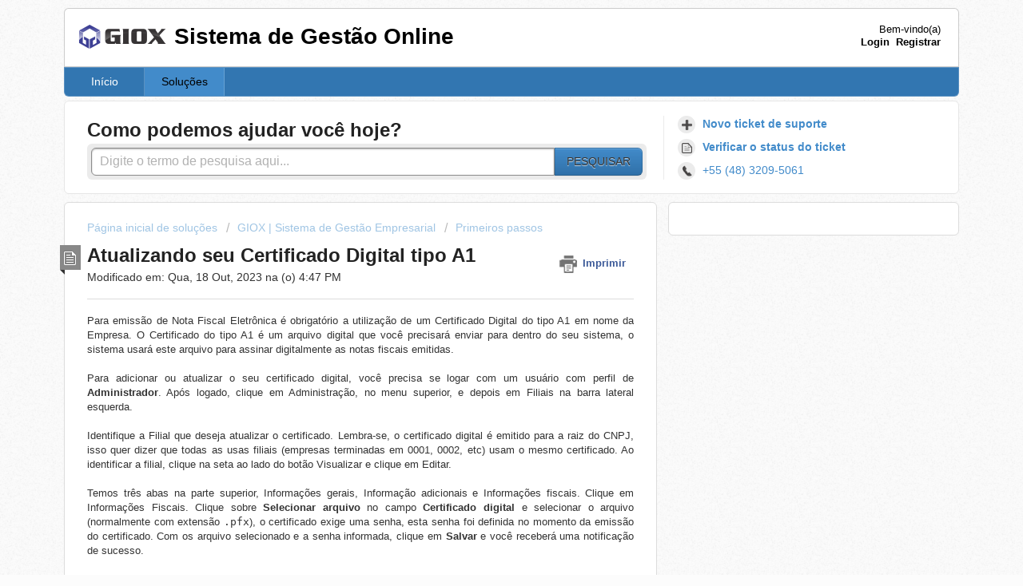

--- FILE ---
content_type: text/html; charset=utf-8
request_url: https://giox.freshdesk.com/support/solutions/articles/11000124122-atualizando-seu-certificado-digital-tipo-a1
body_size: 7973
content:
<!DOCTYPE html>
       
        <!--[if lt IE 7]><html class="no-js ie6 dew-dsm-theme " lang="pt-BR" dir="ltr" data-date-format="non_us"><![endif]-->       
        <!--[if IE 7]><html class="no-js ie7 dew-dsm-theme " lang="pt-BR" dir="ltr" data-date-format="non_us"><![endif]-->       
        <!--[if IE 8]><html class="no-js ie8 dew-dsm-theme " lang="pt-BR" dir="ltr" data-date-format="non_us"><![endif]-->       
        <!--[if IE 9]><html class="no-js ie9 dew-dsm-theme " lang="pt-BR" dir="ltr" data-date-format="non_us"><![endif]-->       
        <!--[if IE 10]><html class="no-js ie10 dew-dsm-theme " lang="pt-BR" dir="ltr" data-date-format="non_us"><![endif]-->       
        <!--[if (gt IE 10)|!(IE)]><!--><html class="no-js  dew-dsm-theme " lang="pt-BR" dir="ltr" data-date-format="non_us"><!--<![endif]-->
	<head>
		
		<!-- Title for the page -->
<title> Atualizando seu Certificado Digital tipo A1 : Sistema de Gestão Online </title>

<!-- Meta information -->

      <meta charset="utf-8" />
      <meta http-equiv="X-UA-Compatible" content="IE=edge,chrome=1" />
      <meta name="description" content= "" />
      <meta name="author" content= "" />
       <meta property="og:title" content="Atualizando seu Certificado Digital tipo A1" />  <meta property="og:url" content="https://giox.freshdesk.com/support/solutions/articles/11000124122-atualizando-seu-certificado-digital-tipo-a1" />  <meta property="og:description" content=" Para emissão de Nota Fiscal Eletrônica é obrigatório a utilização de um Certificado Digital do tipo A1 em nome da Empresa. O Certificado do tipo A1 é um arquivo digital que você precisará enviar para dentro do seu sistema, o sistema usará este ar..." />  <meta property="og:image" content="https://s3.amazonaws.com/cdn.freshdesk.com/data/helpdesk/attachments/production/1001069619/logo/logo.png?X-Amz-Algorithm=AWS4-HMAC-SHA256&amp;amp;X-Amz-Credential=AKIAS6FNSMY2XLZULJPI%2F20251209%2Fus-east-1%2Fs3%2Faws4_request&amp;amp;X-Amz-Date=20251209T033806Z&amp;amp;X-Amz-Expires=604800&amp;amp;X-Amz-SignedHeaders=host&amp;amp;X-Amz-Signature=c0254e040e01a09982cd5f5a11d50b9dd01761d2ce64bd8a23e12237f0cddeec" />  <meta property="og:site_name" content="Sistema de Gestão Online" />  <meta property="og:type" content="article" />  <meta name="twitter:title" content="Atualizando seu Certificado Digital tipo A1" />  <meta name="twitter:url" content="https://giox.freshdesk.com/support/solutions/articles/11000124122-atualizando-seu-certificado-digital-tipo-a1" />  <meta name="twitter:description" content=" Para emissão de Nota Fiscal Eletrônica é obrigatório a utilização de um Certificado Digital do tipo A1 em nome da Empresa. O Certificado do tipo A1 é um arquivo digital que você precisará enviar para dentro do seu sistema, o sistema usará este ar..." />  <meta name="twitter:image" content="https://s3.amazonaws.com/cdn.freshdesk.com/data/helpdesk/attachments/production/1001069619/logo/logo.png?X-Amz-Algorithm=AWS4-HMAC-SHA256&amp;amp;X-Amz-Credential=AKIAS6FNSMY2XLZULJPI%2F20251209%2Fus-east-1%2Fs3%2Faws4_request&amp;amp;X-Amz-Date=20251209T033806Z&amp;amp;X-Amz-Expires=604800&amp;amp;X-Amz-SignedHeaders=host&amp;amp;X-Amz-Signature=c0254e040e01a09982cd5f5a11d50b9dd01761d2ce64bd8a23e12237f0cddeec" />  <meta name="twitter:card" content="summary" />  <link rel="canonical" href="https://giox.freshdesk.com/support/solutions/articles/11000124122-atualizando-seu-certificado-digital-tipo-a1" /> 

<!-- Responsive setting -->
<link rel="apple-touch-icon" href="https://s3.amazonaws.com/cdn.freshdesk.com/data/helpdesk/attachments/production/1001069611/fav_icon/favicon.ico" />
        <link rel="apple-touch-icon" sizes="72x72" href="https://s3.amazonaws.com/cdn.freshdesk.com/data/helpdesk/attachments/production/1001069611/fav_icon/favicon.ico" />
        <link rel="apple-touch-icon" sizes="114x114" href="https://s3.amazonaws.com/cdn.freshdesk.com/data/helpdesk/attachments/production/1001069611/fav_icon/favicon.ico" />
        <link rel="apple-touch-icon" sizes="144x144" href="https://s3.amazonaws.com/cdn.freshdesk.com/data/helpdesk/attachments/production/1001069611/fav_icon/favicon.ico" />
        <meta name="viewport" content="width=device-width, initial-scale=1.0, maximum-scale=5.0, user-scalable=yes" /> 
		
		<!-- Adding meta tag for CSRF token -->
		<meta name="csrf-param" content="authenticity_token" />
<meta name="csrf-token" content="JDiYgyZu3n2zu4OwR4QJGblz6ZPA1ZGojySN+vFYeyR/mhEW9HyysTOYU1YRuu9TzTJVBnOBSX6t8OqkcBCvCg==" />
		<!-- End meta tag for CSRF token -->
		
		<!-- Fav icon for portal -->
		<link rel='shortcut icon' href='https://s3.amazonaws.com/cdn.freshdesk.com/data/helpdesk/attachments/production/1001069611/fav_icon/favicon.ico' />

		<!-- Base stylesheet -->
 
		<link rel="stylesheet" media="print" href="https://assets10.freshdesk.com/assets/cdn/portal_print-6e04b27f27ab27faab81f917d275d593fa892ce13150854024baaf983b3f4326.css" />
	  		<link rel="stylesheet" media="screen" href="https://assets10.freshdesk.com/assets/cdn/portal_utils-15e974219f6a669f9e1ad5cd709eaf2aac74a7b927269dbeb97c4697d9972c48.css" />

		
		<!-- Theme stylesheet -->

		<link href="/support/theme.css?v=4&amp;d=1659977471" media="screen" rel="stylesheet" type="text/css">

		<!-- Google font url if present -->
		

		<!-- Including default portal based script framework at the top -->
		<script src="https://assets7.freshdesk.com/assets/cdn/portal_head_v2-d07ff5985065d4b2f2826fdbbaef7df41eb75e17b915635bf0413a6bc12fd7b7.js"></script>
		<!-- Including syntexhighlighter for portal -->
		<script src="https://assets10.freshdesk.com/assets/cdn/prism-841b9ba9ca7f9e1bc3cdfdd4583524f65913717a3ab77714a45dd2921531a402.js"></script>

		    <!-- Google tag (gtag.js) -->
	<script async src='https://www.googletagmanager.com/gtag/js?id=UA-45165048-2' nonce="IYl0NigT76turkrpQbWmYg=="></script>
	<script nonce="IYl0NigT76turkrpQbWmYg==">
	  window.dataLayer = window.dataLayer || [];
	  function gtag(){dataLayer.push(arguments);}
	  gtag('js', new Date());
	  gtag('config', 'UA-45165048-2');
	</script>


		<!-- Access portal settings information via javascript -->
		 <script type="text/javascript">     var portal = {"language":"pt-BR","name":"Sistema de Gestão Online","contact_info":"","current_page_name":"article_view","current_tab":"solutions","vault_service":{"url":"https://vault-service.freshworks.com/data","max_try":2,"product_name":"fd"},"current_account_id":103184,"preferences":{"bg_color":"#fcfcfc","header_color":"#FFFFFF","help_center_color":"#FFFFFF","footer_color":"#FCFCFC","tab_color":"#3276b1","tab_hover_color":"#428bca","btn_background":"#FFFFFF","btn_primary_background":"#428bca","baseFont":"Helvetica Neue","textColor":"#333333","headingsFont":"Helvetica Neue","headingsColor":"#222222","linkColor":"#428bca","linkColorHover":"#2a6496","inputFocusRingColor":"#3276B1","nonResponsive":"false"},"image_placeholders":{"spacer":"https://assets10.freshdesk.com/assets/misc/spacer.gif","profile_thumb":"https://assets5.freshdesk.com/assets/misc/profile_blank_thumb-4a7b26415585aebbd79863bd5497100b1ea52bab8df8db7a1aecae4da879fd96.jpg","profile_medium":"https://assets3.freshdesk.com/assets/misc/profile_blank_medium-1dfbfbae68bb67de0258044a99f62e94144f1cc34efeea73e3fb85fe51bc1a2c.jpg"},"falcon_portal_theme":false,"current_object_id":11000124122};     var attachment_size = 20;     var blocked_extensions = "";     var allowed_extensions = "";     var store = { 
        ticket: {},
        portalLaunchParty: {} };    store.portalLaunchParty.ticketFragmentsEnabled = false;    store.pod = "us-east-1";    store.region = "US"; </script> 


			
	</head>
	<body>
            	
		
		
		<div class="page">
	
	<header class="banner">
		<div class="banner-wrapper">
			<div class="banner-title">
				<a href="http://www.giox.com.br"class='portal-logo'><span class="portal-img"><i></i>
                    <img src='https://s3.amazonaws.com/cdn.freshdesk.com/data/helpdesk/attachments/production/1001069619/logo/logo.png' alt="Logotipo"
                        onerror="default_image_error(this)" data-type="logo" />
                 </span></a>
				<h1 class="ellipsis heading">Sistema de Gestão Online</h1>
			</div>
			<nav class="banner-nav">
				 <div class="welcome">Bem-vindo(a) <b></b> </div>  <b><a href="/support/login"><b>Login</b></a></b> &nbsp;<b><a href="/support/signup"><b>Registrar</b></a></b>
			</nav>
		</div>
	</header>
	<nav class="page-tabs" >
		
			<a data-toggle-dom="#header-tabs" href="#" data-animated="true" class="mobile-icon-nav-menu show-in-mobile"></a>
			<div class="nav-link" id="header-tabs">
				
					
						<a href="/support/home" class="">Início</a>
					
				
					
						<a href="/support/solutions" class="active">Soluções</a>
					
				
			</div>
		
	</nav>

	
	<!-- Search and page links for the page -->
	
		<section class="help-center rounded-6">	
			<div class="hc-search">
				<div class="hc-search-c">
					<h2 class="heading hide-in-mobile">Como podemos ajudar você hoje?</h2>
					<form class="hc-search-form print--remove" autocomplete="off" action="/support/search/solutions" id="hc-search-form" data-csrf-ignore="true">
	<div class="hc-search-input">
	<label for="support-search-input" class="hide">Digite o termo de pesquisa aqui...</label>
		<input placeholder="Digite o termo de pesquisa aqui..." type="text"
			name="term" class="special" value=""
            rel="page-search" data-max-matches="10" id="support-search-input">
	</div>
	<div class="hc-search-button">
		<button class="btn btn-primary" aria-label="Pesquisar" type="submit" autocomplete="off">
			<i class="mobile-icon-search hide-tablet"></i>
			<span class="hide-in-mobile">
				Pesquisar
			</span>
		</button>
	</div>
</form>
				</div>
			</div>
			<div class="hc-nav  nav-with-contact ">				
				 <nav>   <div>
              <a href="/support/tickets/new" class="mobile-icon-nav-newticket new-ticket ellipsis" title="Novo ticket de suporte">
                <span> Novo ticket de suporte </span>
              </a>
            </div>   <div>
              <a href="/support/tickets" class="mobile-icon-nav-status check-status ellipsis" title="Verificar o status do ticket">
                <span>Verificar o status do ticket</span>
              </a>
            </div>   <div> <a href="tel:+55 (48) 3209-5061" class="mobile-icon-nav-contact contact-info ellipsis">
            <span dir='ltr'>+55 (48) 3209-5061</span>
           </a> </div>  </nav>
			</div>
		</section>
	

	<!-- Notification Messages -->
	 <div class="alert alert-with-close notice hide" id="noticeajax"></div> 

	<div class="c-wrapper">		
		<section class="main content rounded-6 min-height-on-desktop fc-article-show" id="article-show-11000124122">
	<div class="breadcrumb">
		<a href="/support/solutions"> Página inicial de soluções </a>
		<a href="/support/solutions/1000049893">GIOX | Sistema de Gestão Empresarial</a>
		<a href="/support/solutions/folders/1000078239">Primeiros passos</a>
	</div>
	<b class="page-stamp page-stamp-article">
		<b class="icon-page-article"></b>
	</b>

	<h2 class="heading">Atualizando seu Certificado Digital tipo A1
	 	<a href="#"
            class="solution-print--icon print--remove"
 			title="Imprimir este artigo"
 			arial-role="link"
 			arial-label="Imprimir este artigo"
			id="print-article"
 		>
			<span class="icon-print"></span>
			<span class="text-print">Imprimir</span>
 		</a>
	</h2>
	
	<p>Modificado em: Qua, 18 Out, 2023 na (o)  4:47 PM</p>
	<hr />
	

	<article class="article-body" id="article-body" rel="image-enlarge">
		<p dir="ltr" style="text-align: justify;">Para emissão de Nota Fiscal Eletrônica é obrigatório a utilização de um Certificado Digital do tipo A1 em nome da Empresa. O Certificado do tipo A1 é um arquivo digital que você precisará enviar para dentro do seu sistema, o sistema usará este arquivo para assinar digitalmente as notas fiscais emitidas.</p><p dir="ltr" style="text-align: justify;"><br></p><p dir="ltr" style="text-align: justify;">Para adicionar ou atualizar o seu certificado digital, você precisa se logar com um usuário com perfil de <strong>Administrador</strong>. Após logado, clique em Administração, no menu superior, e depois em Filiais na barra lateral esquerda.</p><p dir="ltr" style="text-align: justify;"><br></p><p dir="ltr" style="text-align: justify;">Identifique a Filial que deseja atualizar o certificado. Lembra-se, o certificado digital é emitido para a raiz do CNPJ, isso quer dizer que todas as usas filiais (empresas terminadas em 0001, 0002, etc) usam o mesmo certificado. Ao identificar a filial, clique na seta ao lado do botão Visualizar e clique em Editar.</p><p dir="ltr" style="text-align: justify;"><br></p><p dir="ltr" style="text-align: justify;">Temos três abas na parte superior, Informações gerais, Informação adicionais e Informações fiscais. Clique em Informações Fiscais. Clique sobre <strong>Selecionar arquivo</strong> no campo <strong>Certificado digital</strong> e selecionar o arquivo (normalmente com extensão <span style="font-family: Terminal, monospace;">.pfx</span>), o certificado exige uma senha, esta senha foi definida no momento da emissão do certificado. Com os arquivo selecionado e a senha informada, clique em <strong>Salvar</strong> e você receberá uma notificação de sucesso.</p><p dir="ltr" style="text-align: justify;"><br></p><p dir="ltr" style="text-align: justify;">Agora você está pronto para emissão das Notas Fiscais.</p><p dir="ltr" style="text-align: center;"><br></p><p dir="ltr" style="text-align: center;"><img src="https://s3.amazonaws.com/cdn.freshdesk.com/data/helpdesk/attachments/production/11106437120/original/yInHVkoZAp7h8IhtdqwTQJJllwVwjDQrFw.gif?1697658414" style="width: auto; display: block; float: none; vertical-align: top; margin: 5px auto; text-align: center;" class="fr-dib" data-attachment="[object Object]" data-id="11106437120"></p>
	</article>

	<hr />	
		

		<p class="article-vote" id="voting-container" 
											data-user-id="" 
											data-article-id="11000124122"
											data-language="pt-BR">
										Isso foi útil para você?<span data-href="/support/solutions/articles/11000124122/thumbs_up" class="vote-up a-link" id="article_thumbs_up" 
									data-remote="true" data-method="put" data-update="#voting-container" 
									data-user-id=""
									data-article-id="11000124122"
									data-language="pt-BR"
									data-update-with-message="Ficamos felizes em ajudar. Obrigado pelo seu feedback.">
								Sim</span><span class="vote-down-container"><span data-href="/support/solutions/articles/11000124122/thumbs_down" class="vote-down a-link" id="article_thumbs_down" 
									data-remote="true" data-method="put" data-update="#vote-feedback-form" 
									data-user-id=""
									data-article-id="11000124122"
									data-language="pt-BR"
									data-hide-dom="#voting-container" data-show-dom="#vote-feedback-container">
								Não</span></span></p><a class="hide a-link" id="vote-feedback-form-link" data-hide-dom="#vote-feedback-form-link" data-show-dom="#vote-feedback-container">Enviar feedback</a><div id="vote-feedback-container"class="hide">	<div class="lead">Lamentamos não termos conseguido ajudá-lo(a) mais. Ajude-nos a melhorar este artigo com o seu feedback.</div>	<div id="vote-feedback-form">		<div class="sloading loading-small loading-block"></div>	</div></div>
		
</section>
<section class="sidebar content rounded-6 fc-related-articles">
	<div id="related_articles"><div class="cs-g-c"><section class="article-list"><h3 class="list-lead">Artigos relacionados</h3><ul rel="remote" 
			data-remote-url="/support/search/articles/11000124122/related_articles?container=related_articles&limit=10" 
			id="related-article-list"></ul></section></div></div>
</section>

<script nonce="IYl0NigT76turkrpQbWmYg==">
	['click', 'keypress'].forEach(function eventsCallback(event) {
		document.getElementById('print-article').addEventListener(event, function (e) {
			if (event === 'keypress' && e.key !== 'Enter') return;
			e.preventDefault();
			print();
		});
	});
</script>

	</div>

	
	<footer class="footer rounded-6">
		<nav class="footer-links">
			
					
						<a href="/support/home" class="">Início</a>
					
						<a href="/support/solutions" class="active">Soluções</a>
					
			
			
			  <a href="#portal-cookie-info" rel="freshdialog" data-lazy-load="true" class="cookie-link"
        data-width="450px" title="Por que adoramos os cookies" data-template-footer="">
        Política de cookies
      </a> <div id="portal-cookie-info" class="hide"><textarea>
        <p>Usamos cookies para oferecer a você uma experiência melhor no Freshdesk. </p>
        <p>Você pode saber mais sobre os tipos de cookies que usamos, por quê e como eles são usados em <a href="https://www.freshworks.com/privacy/" target="_blank" rel="nofollow">Política de privacidade</a>. Se você odeia cookies, ou está de dieta, você também pode desativar todos eles, mas observe que os serviços do Freshdesk dependem muito de alguns cookies (adoramos aqueles com gotas de chocolate), e algumas partes do Freshdesk podem não funcionar adequadamente se você desativar os cookies. </p>
        <p>Também consideramos que você concorda em usar os cookies e aceita isso, conforme descrito em <a href="https://www.freshworks.com/privacy/" target="_blank" rel="nofollow">Política de privacidade</a>, ao menos que você escolha desabilitar todos eles por meio de seu navegador. </p>
      </textarea></div> 
		</nav>
	</footer>
	  <div class="copyright">
        <a href=https://freshdesk.com/br/?utm_source=portal&utm_medium=reflink&utm_campaign=portal_reflink target="_blank" rel="nofollow"> Software de helpdesk </a>
        por Freshdesk
      </div> 


</div>



			<script src="https://assets4.freshdesk.com/assets/cdn/portal_bottom-0fe88ce7f44d512c644a48fda3390ae66247caeea647e04d017015099f25db87.js"></script>

		<script src="https://assets4.freshdesk.com/assets/cdn/redactor-642f8cbfacb4c2762350a557838bbfaadec878d0d24e9a0d8dfe90b2533f0e5d.js"></script> 
		<script src="https://assets1.freshdesk.com/assets/cdn/lang/pt-br-5ecf95f4c56c3f802bd21bfc0b657bf7aa9ff79f2f67d5ba62975e266a72bc4e.js"></script>
		<!-- for i18n-js translations -->
  		<script src="https://assets3.freshdesk.com/assets/cdn/i18n/portal/pt-BR-133c8480775736ebebf3d78ea0ce6c35aa3349928f9ffe97d2f8957a98ccbe47.js"></script>
		<!-- Including default portal based script at the bottom -->
		<script nonce="IYl0NigT76turkrpQbWmYg==">
//<![CDATA[
	
	jQuery(document).ready(function() {
					
		// Setting the locale for moment js
		moment.lang('pt-br');

		var validation_meassages = {"required":"Este campo é obrigatório","remote":"Corrija este campo.","email":"Forneça um endereço de e-mail válido.","url":"Forneça uma URL válida.","date":"Forneça uma data válida.","dateISO":"Forneça uma data válida (ISO).","number":"Forneça um número válido.","digits":"Digite apenas números","creditcard":"Forneça um número de cartão de crédito válido.","equalTo":"Digite o mesmo valor novamente.","two_decimal_place_warning":"O valor não pode ter mais de 2 casas decimais","select_atleast_one":"Selecione pelo menos uma opção.","select2_minimum_limit":"Digite %{char_count} ou mais letras","select2_maximum_limit":"Você só pode selecionar %{limit} %{container}","integration_no_match":"não há dados correspondentes...","ember_method_name_reserved":"Este nome está reservado e não pode ser usado. Por favor, escolha um nome diferente."}	

		jQuery.extend(jQuery.validator.messages, validation_meassages );


		jQuery(".call_duration").each(function () {
			var format,time;
			if (jQuery(this).data("time") === undefined) { return; }
			if(jQuery(this).hasClass('freshcaller')){ return; }
			time = jQuery(this).data("time");
			if (time>=3600) {
			 format = "hh:mm:ss";
			} else {
				format = "mm:ss";
			}
			jQuery(this).html(time.toTime(format));
		});
	});

	// Shortcuts variables
	var Shortcuts = {"global":{"help":"?","save":"mod+return","cancel":"esc","search":"/","status_dialog":"mod+alt+return","save_cuctomization":"mod+shift+s"},"app_nav":{"dashboard":"g d","tickets":"g t","social":"g e","solutions":"g s","forums":"g f","customers":"g c","reports":"g r","admin":"g a","ticket_new":"g n","compose_email":"g m"},"pagination":{"previous":"alt+left","next":"alt+right","alt_previous":"j","alt_next":"k"},"ticket_list":{"ticket_show":"return","select":"x","select_all":"shift+x","search_view":"v","show_description":"space","unwatch":"w","delete":"#","pickup":"@","spam":"!","close":"~","silent_close":"alt+shift+`","undo":"z","reply":"r","forward":"f","add_note":"n","scenario":"s"},"ticket_detail":{"toggle_watcher":"w","reply":"r","forward":"f","add_note":"n","close":"~","silent_close":"alt+shift+`","add_time":"m","spam":"!","delete":"#","show_activities_toggle":"}","properties":"p","expand":"]","undo":"z","select_watcher":"shift+w","go_to_next":["j","down"],"go_to_previous":["k","up"],"scenario":"s","pickup":"@","collaboration":"d"},"social_stream":{"search":"s","go_to_next":["j","down"],"go_to_previous":["k","up"],"open_stream":["space","return"],"close":"esc","reply":"r","retweet":"shift+r"},"portal_customizations":{"preview":"mod+shift+p"},"discussions":{"toggle_following":"w","add_follower":"shift+w","reply_topic":"r"}};
	
	// Date formats
	var DATE_FORMATS = {"non_us":{"moment_date_with_week":"ddd, D MMM, YYYY","datepicker":"d M, yy","datepicker_escaped":"d M yy","datepicker_full_date":"D, d M, yy","mediumDate":"d MMM, yyyy"},"us":{"moment_date_with_week":"ddd, MMM D, YYYY","datepicker":"M d, yy","datepicker_escaped":"M d yy","datepicker_full_date":"D, M d, yy","mediumDate":"MMM d, yyyy"}};

	var lang = { 
		loadingText: "Aguarde...",
		viewAllTickets: "Exibir todos os tickets"
	};


//]]>
</script> 

		

		<img src='/support/solutions/articles/11000124122-atualizando-seu-certificado-digital-tipo-a1/hit' alt='Número de visualizações do artigo' aria-hidden='true'/>
		<script type="text/javascript">
     		I18n.defaultLocale = "en";
     		I18n.locale = "pt-BR";
		</script>
			
    	


		<!-- Include dynamic input field script for signup and profile pages (Mint theme) -->

	</body>
</html>
